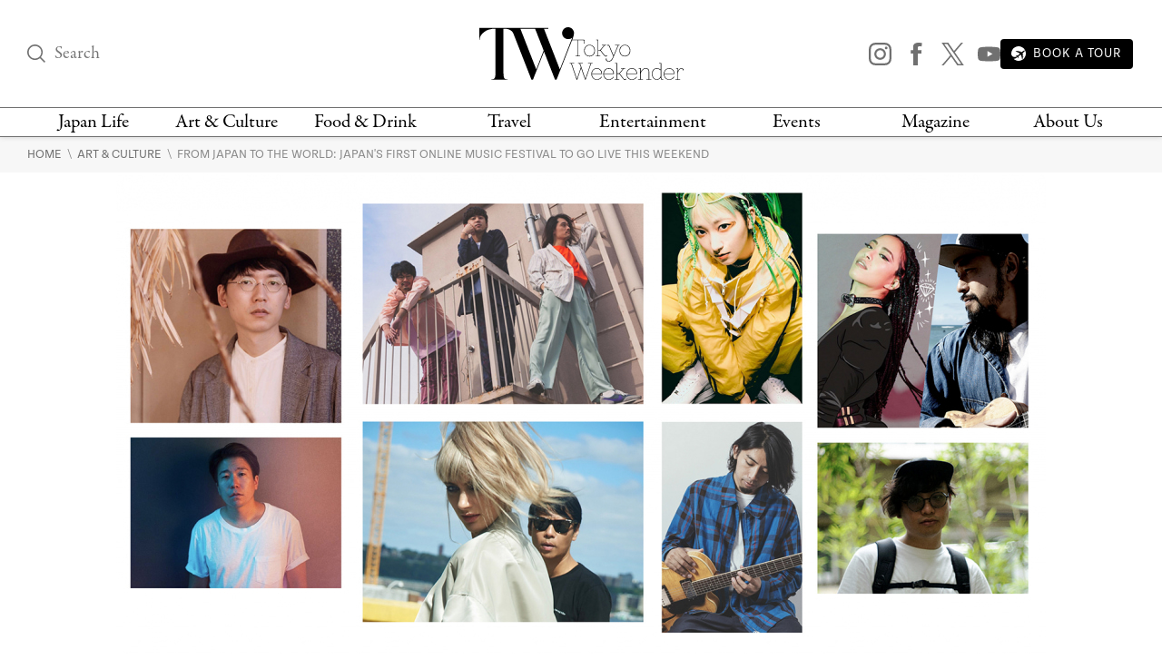

--- FILE ---
content_type: text/css
request_url: https://www.tokyoweekender.com/wp-content/themes/tw2023/assets/css/templates/single-desktop.css?ver=1.2.38
body_size: 394
content:
.post-content img:not(.size-large):not(.size-medium):not(.size-full),.the-post .size-medium{max-width:100%;height:auto}.post-content.post-template-whats-on h3:after,.post-content.post-template-whats-on h4:after,.post-content:not(.post-template-whats-on) h2:after,.post-content:not(.post-template-whats-on) h3:after{content:"";width:3rem;height:1.5px;background-color:#000;display:block}.post-content,.post-introduction{font-size:22px}.post-content.post-template-whats-on h3:after,.post-content:not(.post-template-whats-on) h2:after{margin-left:auto;margin-right:auto;margin-top:1.5rem}.post-content h2+p,.post-content h3+p,.post-content h4+p,.post-content h5+p,.post-content h6+p{margin-top:-.5rem}.post-content .wp-caption-text{margin-top:.2rem;margin-bottom:0}.post-content .instagram-media,.post-content .twitter-tweet{margin:auto!important}.the-post{position:relative}@media (min-width:1060px){.the-post{max-width:1024px;padding:0 186px}.the-post .size-full,.the-post .size-full+.wp-caption-text,.the-post .size-full+figcaption,.the-post .size-large,.the-post .size-large+.wp-caption-text,.the-post .size-large+figcaption{margin-left:-186px;margin-right:-186px}}.the-post .size-medium{display:block}.the-post .size-full,.the-post .size-large{width:1024px;height:auto;display:block}@media (max-width:1059px){.the-post .size-full,.the-post .size-large{max-width:100%}}.the-post .wp-caption>.size-full,.the-post .wp-caption>.size-large{margin-top:3rem}.the-post .wp-caption>.size-full+.wp-caption-text,.the-post .wp-caption>.size-large+.wp-caption-text{margin-bottom:3rem}.the-post :not(.wp-caption)>.size-full,.the-post :not(.wp-caption)>.size-large{margin-top:3rem;margin-bottom:3rem}.the-single-post{margin-bottom:8.05rem}.the-single-post .post-content{border-bottom:1px solid #d6d6d6;padding-bottom:4.025rem;color:#363636}.post-content.post-template-whats-on h3,.post-content:not(.post-template-whats-on) h2{text-align:center;margin-top:3rem;margin-bottom:2.2rem;font-size:40px}.post-content.post-template-whats-on h4,.post-content:not(.post-template-whats-on) h3{margin-top:2.5rem;margin-bottom:1.6rem;font-size:34px}.post-content.post-template-whats-on h4:after,.post-content:not(.post-template-whats-on) h3:after{margin-top:1rem}.post-content.post-template-whats-on h5,.post-content:not(.post-template-whats-on) h4{margin-top:2rem;margin-bottom:.7rem;font-size:26px;font-weight:700}.post-content.post-template-whats-on h6,.post-content:not(.post-template-whats-on) h5,.post-content:not(.post-template-whats-on) h6{margin-top:2rem;margin-bottom:.7rem;font-size:24px}.post-content>:last-child{margin-bottom:0!important}@media (max-width:1749px){.sidebar-posts{display:none}}@media (min-width:1750px){.sidebar-posts{width:13%;position:sticky;top:0;float:right;margin-right:5%}}.post-content p img{display:block;margin-left:auto;margin-right:auto}.post-content p:has(> img){text-align:center}

--- FILE ---
content_type: text/css
request_url: https://www.tokyoweekender.com/wp-content/themes/tw2023/assets/css/blocks/post/post-list/post-list-horizontal-four-columns-desktop.css?ver=1.2.38
body_size: -219
content:
.post-list.horizontal.four-columns{margin-left:-1.15rem;margin-right:-1.15rem}.post-list.horizontal.four-columns .post-link{padding-left:1.15rem;padding-right:1.15rem;width:25%}.post-list.horizontal.four-columns .post-link:not(:nth-child(4n+1)){border-left:1px solid #D6D6D6}.post-list.horizontal.four-columns .post-link:nth-child(1n+5){margin-top:3.15rem}

--- FILE ---
content_type: text/css
request_url: https://www.tokyoweekender.com/wp-content/themes/tw2023/assets/css/footer/footer-desktop.css?ver=1.2.38
body_size: 81
content:
#footer-links .footer-sns>span,#legal-notice p{font-family:tenon,Adjusted Arial Fallback,sans-serif;text-transform:uppercase}#legal-notice,footer{border-top:1px solid #D6D6D6}#footer-links .footer-sns>span{font-size:15px;display:block}#legal-notice p{text-align:center;font-size:12px;line-height:1.3}footer .logo-horizontal{width:auto;height:69px;max-width:100%;margin-top:.18rem}#footer-links{margin:4.5rem auto;display:flex;justify-content:space-between}@media (min-width:1500px){#footer-links>div:nth-child(1),#footer-links>div:nth-child(3){width:23%}#footer-links>div:nth-child(2){width:50%}}#footer-links .footer-nav-container{margin-top:-.27rem;display:flex;justify-content:space-between;padding:0 .9rem}#footer-links .footer-nav-container nav{padding:0 .9rem}@media (max-width:1150px){#footer-links{flex-wrap:wrap}#footer-links>div:nth-child(1){width:100%;padding-bottom:1.8rem}#footer-links .footer-nav-container{margin-left:-1.8rem}}@media (max-width:750px){#footer-links{flex-direction:column}#footer-links>div:nth-child(2){padding-bottom:1.8rem}}#legal-notice{padding:1.8rem 0}